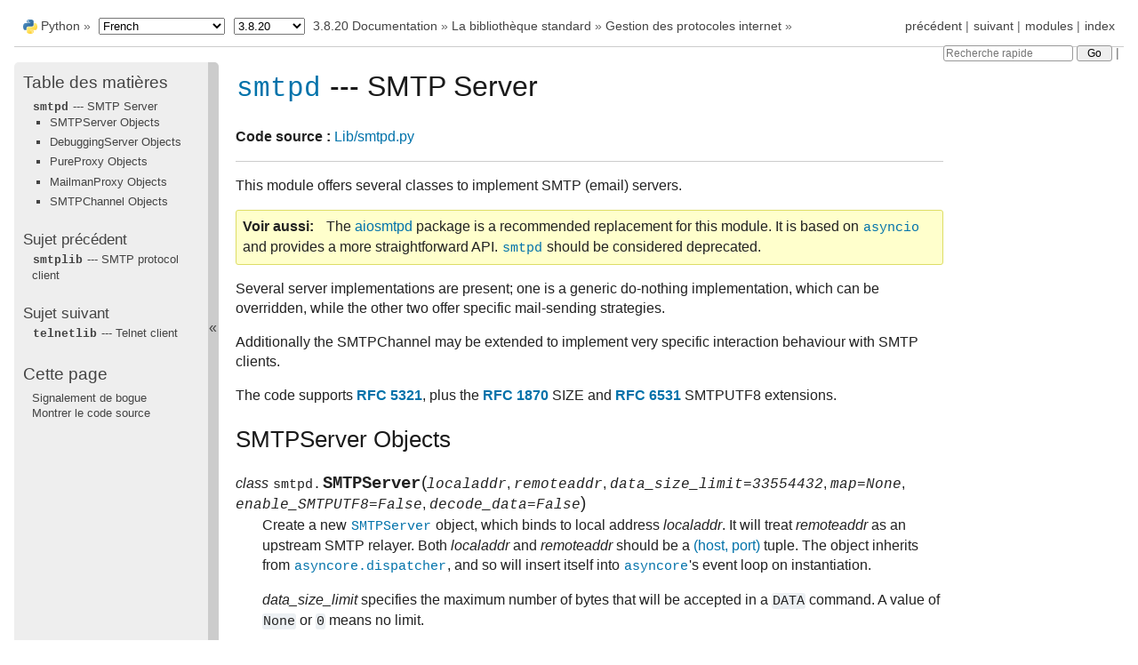

--- FILE ---
content_type: text/html
request_url: https://docs.python.org/fr/3.8/library/smtpd.html
body_size: 7836
content:

<!DOCTYPE html>

<html xmlns="http://www.w3.org/1999/xhtml" lang="fr">
  <head>
    <meta charset="utf-8" /><meta name="generator" content="Docutils 0.17.1: http://docutils.sourceforge.net/" />

    <title>smtpd --- SMTP Server &#8212; Documentation Python 3.8.20</title><meta name="viewport" content="width=device-width, initial-scale=1.0">
    
    <link rel="stylesheet" href="../_static/pydoctheme.css" type="text/css" />
    <link rel="stylesheet" href="../_static/pygments.css" type="text/css" />
    
    <script id="documentation_options" data-url_root="../" src="../_static/documentation_options.js"></script>
    <script src="../_static/jquery.js"></script>
    <script src="../_static/underscore.js"></script>
    <script src="../_static/doctools.js"></script>
    <script src="../_static/language_data.js"></script>
    <script src="../_static/translations.js"></script>
    
    <script src="../_static/sidebar.js"></script>
    
    <link rel="search" type="application/opensearchdescription+xml"
          title="Recherchez dans Documentation Python 3.8.20"
          href="../_static/opensearch.xml"/>
    <link rel="author" title="À propos de ces documents" href="../about.html" />
    <link rel="index" title="Index" href="../genindex.html" />
    <link rel="search" title="Recherche" href="../search.html" />
    <link rel="copyright" title="Copyright" href="../copyright.html" />
    <link rel="next" title="telnetlib --- Telnet client" href="telnetlib.html" />
    <link rel="prev" title="smtplib --- SMTP protocol client" href="smtplib.html" />
    
    
      
    

    
    <style>
      @media only screen {
        table.full-width-table {
            width: 100%;
        }
      }
    </style>
<link rel="shortcut icon" type="image/png" href="../_static/py.svg" />
            <script type="text/javascript" src="../_static/copybutton.js"></script>
            <script type="text/javascript" src="../_static/menu.js"></script> 

  </head>
<body>
<div class="mobile-nav">
    <input type="checkbox" id="menuToggler" class="toggler__input" aria-controls="navigation"
           aria-pressed="false" aria-expanded="false" role="button" aria-label="Menu" />
    <label for="menuToggler" class="toggler__label">
        <span></span>
    </label>
    <nav class="nav-content" role="navigation">
         <a href="https://www.python.org/" class="nav-logo">
             <img src="../_static/py.svg" alt="Logo"/>
         </a>
        <div class="version_switcher_placeholder"></div>
        <form role="search" class="search" action="../search.html" method="get">
            <svg xmlns="http://www.w3.org/2000/svg" width="20" height="20" viewBox="0 0 24 24" class="search-icon">
                <path fill-rule="nonzero"
                        d="M15.5 14h-.79l-.28-.27a6.5 6.5 0 001.48-5.34c-.47-2.78-2.79-5-5.59-5.34a6.505 6.505 0 00-7.27 7.27c.34 2.8 2.56 5.12 5.34 5.59a6.5 6.5 0 005.34-1.48l.27.28v.79l4.25 4.25c.41.41 1.08.41 1.49 0 .41-.41.41-1.08 0-1.49L15.5 14zm-6 0C7.01 14 5 11.99 5 9.5S7.01 5 9.5 5 14 7.01 14 9.5 11.99 14 9.5 14z" fill="#444"></path>
            </svg>
            <input type="text" name="q" aria-label="Recherche rapide"/>
            <input type="submit" value="Go"/>
        </form>
    </nav>
    <div class="menu-wrapper">
        <nav class="menu" role="navigation" aria-label="main navigation">
            <div class="language_switcher_placeholder"></div>
  <h3><a href="../contents.html">Table des matières</a></h3>
  <ul>
<li><a class="reference internal" href="#"><code class="xref py py-mod docutils literal notranslate"><span class="pre">smtpd</span></code> --- SMTP Server</a><ul>
<li><a class="reference internal" href="#smtpserver-objects">SMTPServer Objects</a></li>
<li><a class="reference internal" href="#debuggingserver-objects">DebuggingServer Objects</a></li>
<li><a class="reference internal" href="#pureproxy-objects">PureProxy Objects</a></li>
<li><a class="reference internal" href="#mailmanproxy-objects">MailmanProxy Objects</a></li>
<li><a class="reference internal" href="#smtpchannel-objects">SMTPChannel Objects</a></li>
</ul>
</li>
</ul>

  <h4>Sujet précédent</h4>
  <p class="topless"><a href="smtplib.html"
                        title="Chapitre précédent"><code class="xref py py-mod docutils literal notranslate"><span class="pre">smtplib</span></code> --- SMTP protocol client</a></p>
  <h4>Sujet suivant</h4>
  <p class="topless"><a href="telnetlib.html"
                        title="Chapitre suivant"><code class="xref py py-mod docutils literal notranslate"><span class="pre">telnetlib</span></code> --- Telnet client</a></p>
  <div role="note" aria-label="source link">
    <h3>Cette page</h3>
    <ul class="this-page-menu">
      <li><a href="../bugs.html">Signalement de bogue</a></li>
      <li>
        <a href="https://github.com/python/cpython/blob/3.8/Doc/library/smtpd.rst"
            rel="nofollow">Montrer le code source
        </a>
      </li>
    </ul>
  </div>
        </nav>
    </div>
</div>

  
    <div class="related" role="navigation" aria-label="related navigation">
      <h3>Navigation</h3>
      <ul>
        <li class="right" style="margin-right: 10px">
          <a href="../genindex.html" title="Index général"
             accesskey="I">index</a></li>
        <li class="right" >
          <a href="../py-modindex.html" title="Index des modules Python"
             >modules</a> |</li>
        <li class="right" >
          <a href="telnetlib.html" title="telnetlib --- Telnet client"
             accesskey="N">suivant</a> |</li>
        <li class="right" >
          <a href="smtplib.html" title="smtplib --- SMTP protocol client"
             accesskey="P">précédent</a> |</li>

          <li><img src="../_static/py.svg" alt="python logo" style="vertical-align: middle; margin-top: -1px"/></li>
          <li><a href="https://www.python.org/">Python</a> &#187;</li>
          <li class="switchers">
            <div class="language_switcher_placeholder"></div>
            <div class="version_switcher_placeholder"></div>
          </li>
          <li>
              
          </li>
    <li id="cpython-language-and-version">
      <a href="../index.html">3.8.20 Documentation</a> &#187;
    </li>

          <li class="nav-item nav-item-1"><a href="index.html" >La bibliothèque standard</a> &#187;</li>
          <li class="nav-item nav-item-2"><a href="internet.html" accesskey="U">Gestion des protocoles internet</a> &#187;</li>
                <li class="right">
                    

    <div class="inline-search" role="search">
        <form class="inline-search" action="../search.html" method="get">
          <input placeholder="Recherche rapide" aria-label="Recherche rapide" type="text" name="q" />
          <input type="submit" value="Go" />
          <input type="hidden" name="check_keywords" value="yes" />
          <input type="hidden" name="area" value="default" />
        </form>
    </div>
                     |
                </li>
            
      </ul>
    </div>    

    <div class="document">
      <div class="documentwrapper">
        <div class="bodywrapper">
          <div class="body" role="main">
            
  <section id="module-smtpd">
<span id="smtpd-smtp-server"></span><h1><a class="reference internal" href="#module-smtpd" title="smtpd: A SMTP server implementation in Python."><code class="xref py py-mod docutils literal notranslate"><span class="pre">smtpd</span></code></a> --- SMTP Server<a class="headerlink" href="#module-smtpd" title="Lien permanent vers ce titre">¶</a></h1>
<p><strong>Code source :</strong> <a class="reference external" href="https://github.com/python/cpython/tree/3.8/Lib/smtpd.py">Lib/smtpd.py</a></p>
<hr class="docutils" />
<p>This module offers several classes to implement SMTP (email) servers.</p>
<div class="admonition seealso">
<p class="admonition-title">Voir aussi</p>
<p>The <a class="reference external" href="http://aiosmtpd.readthedocs.io/">aiosmtpd</a> package is a recommended
replacement for this module.  It is based on <a class="reference internal" href="asyncio.html#module-asyncio" title="asyncio: Asynchronous I/O."><code class="xref py py-mod docutils literal notranslate"><span class="pre">asyncio</span></code></a> and provides a
more straightforward API.  <a class="reference internal" href="#module-smtpd" title="smtpd: A SMTP server implementation in Python."><code class="xref py py-mod docutils literal notranslate"><span class="pre">smtpd</span></code></a> should be considered deprecated.</p>
</div>
<p>Several server implementations are present; one is a generic
do-nothing implementation, which can be overridden, while the other two offer
specific mail-sending strategies.</p>
<p>Additionally the SMTPChannel may be extended to implement very specific
interaction behaviour with SMTP clients.</p>
<p>The code supports <span class="target" id="index-0"></span><a class="rfc reference external" href="https://tools.ietf.org/html/rfc5321.html"><strong>RFC 5321</strong></a>, plus the <span class="target" id="index-1"></span><a class="rfc reference external" href="https://tools.ietf.org/html/rfc1870.html"><strong>RFC 1870</strong></a> SIZE and <span class="target" id="index-2"></span><a class="rfc reference external" href="https://tools.ietf.org/html/rfc6531.html"><strong>RFC 6531</strong></a>
SMTPUTF8 extensions.</p>
<section id="smtpserver-objects">
<h2>SMTPServer Objects<a class="headerlink" href="#smtpserver-objects" title="Lien permanent vers ce titre">¶</a></h2>
<dl class="class">
<dt id="smtpd.SMTPServer">
<em class="property">class </em><code class="sig-prename descclassname">smtpd.</code><code class="sig-name descname">SMTPServer</code><span class="sig-paren">(</span><em class="sig-param">localaddr</em>, <em class="sig-param">remoteaddr</em>, <em class="sig-param">data_size_limit=33554432</em>, <em class="sig-param">map=None</em>, <em class="sig-param">enable_SMTPUTF8=False</em>, <em class="sig-param">decode_data=False</em><span class="sig-paren">)</span><a class="headerlink" href="#smtpd.SMTPServer" title="Lien permanent vers cette définition">¶</a></dt>
<dd><p>Create a new <a class="reference internal" href="#smtpd.SMTPServer" title="smtpd.SMTPServer"><code class="xref py py-class docutils literal notranslate"><span class="pre">SMTPServer</span></code></a> object, which binds to local address
<em>localaddr</em>.  It will treat <em>remoteaddr</em> as an upstream SMTP relayer.  Both
<em>localaddr</em> and <em>remoteaddr</em> should be a <a class="reference internal" href="socket.html#host-port"><span class="std std-ref">(host, port)</span></a>
tuple.  The object inherits from <a class="reference internal" href="asyncore.html#asyncore.dispatcher" title="asyncore.dispatcher"><code class="xref py py-class docutils literal notranslate"><span class="pre">asyncore.dispatcher</span></code></a>, and so will
insert itself into <a class="reference internal" href="asyncore.html#module-asyncore" title="asyncore: A base class for developing asynchronous socket handling services."><code class="xref py py-mod docutils literal notranslate"><span class="pre">asyncore</span></code></a>'s event loop on instantiation.</p>
<p><em>data_size_limit</em> specifies the maximum number of bytes that will be
accepted in a <code class="docutils literal notranslate"><span class="pre">DATA</span></code> command.  A value of <code class="docutils literal notranslate"><span class="pre">None</span></code> or <code class="docutils literal notranslate"><span class="pre">0</span></code> means no
limit.</p>
<p><em>map</em> is the socket map to use for connections (an initially empty
dictionary is a suitable value).  If not specified the <a class="reference internal" href="asyncore.html#module-asyncore" title="asyncore: A base class for developing asynchronous socket handling services."><code class="xref py py-mod docutils literal notranslate"><span class="pre">asyncore</span></code></a>
global socket map is used.</p>
<p><em>enable_SMTPUTF8</em> determines whether the <code class="docutils literal notranslate"><span class="pre">SMTPUTF8</span></code> extension (as defined
in <span class="target" id="index-3"></span><a class="rfc reference external" href="https://tools.ietf.org/html/rfc6531.html"><strong>RFC 6531</strong></a>) should be enabled.  The default is <code class="docutils literal notranslate"><span class="pre">False</span></code>.
When <code class="docutils literal notranslate"><span class="pre">True</span></code>, <code class="docutils literal notranslate"><span class="pre">SMTPUTF8</span></code> is accepted as a parameter to the <code class="docutils literal notranslate"><span class="pre">MAIL</span></code>
command and when present is passed to <a class="reference internal" href="#smtpd.SMTPServer.process_message" title="smtpd.SMTPServer.process_message"><code class="xref py py-meth docutils literal notranslate"><span class="pre">process_message()</span></code></a> in the
<code class="docutils literal notranslate"><span class="pre">kwargs['mail_options']</span></code> list.  <em>decode_data</em> and <em>enable_SMTPUTF8</em>
cannot be set to <code class="docutils literal notranslate"><span class="pre">True</span></code> at the same time.</p>
<p><em>decode_data</em> specifies whether the data portion of the SMTP transaction
should be decoded using UTF-8.  When <em>decode_data</em> is <code class="docutils literal notranslate"><span class="pre">False</span></code> (the
default), the server advertises the <code class="docutils literal notranslate"><span class="pre">8BITMIME</span></code>
extension (<span class="target" id="index-4"></span><a class="rfc reference external" href="https://tools.ietf.org/html/rfc6152.html"><strong>RFC 6152</strong></a>), accepts the <code class="docutils literal notranslate"><span class="pre">BODY=8BITMIME</span></code> parameter to
the <code class="docutils literal notranslate"><span class="pre">MAIL</span></code> command, and when present passes it to <a class="reference internal" href="#smtpd.SMTPServer.process_message" title="smtpd.SMTPServer.process_message"><code class="xref py py-meth docutils literal notranslate"><span class="pre">process_message()</span></code></a>
in the <code class="docutils literal notranslate"><span class="pre">kwargs['mail_options']</span></code> list. <em>decode_data</em> and <em>enable_SMTPUTF8</em>
cannot be set to <code class="docutils literal notranslate"><span class="pre">True</span></code> at the same time.</p>
<dl class="method">
<dt id="smtpd.SMTPServer.process_message">
<code class="sig-name descname">process_message</code><span class="sig-paren">(</span><em class="sig-param">peer</em>, <em class="sig-param">mailfrom</em>, <em class="sig-param">rcpttos</em>, <em class="sig-param">data</em>, <em class="sig-param">**kwargs</em><span class="sig-paren">)</span><a class="headerlink" href="#smtpd.SMTPServer.process_message" title="Lien permanent vers cette définition">¶</a></dt>
<dd><p>Raise a <a class="reference internal" href="exceptions.html#NotImplementedError" title="NotImplementedError"><code class="xref py py-exc docutils literal notranslate"><span class="pre">NotImplementedError</span></code></a> exception. Override this in subclasses to
do something useful with this message. Whatever was passed in the
constructor as <em>remoteaddr</em> will be available as the <code class="xref py py-attr docutils literal notranslate"><span class="pre">_remoteaddr</span></code>
attribute. <em>peer</em> is the remote host's address, <em>mailfrom</em> is the envelope
originator, <em>rcpttos</em> are the envelope recipients and <em>data</em> is a string
containing the contents of the e-mail (which should be in <span class="target" id="index-5"></span><a class="rfc reference external" href="https://tools.ietf.org/html/rfc5321.html"><strong>RFC 5321</strong></a>
format).</p>
<p>If the <em>decode_data</em> constructor keyword is set to <code class="docutils literal notranslate"><span class="pre">True</span></code>, the <em>data</em>
argument will be a unicode string.  If it is set to <code class="docutils literal notranslate"><span class="pre">False</span></code>, it
will be a bytes object.</p>
<p><em>kwargs</em> is a dictionary containing additional information. It is empty
if <code class="docutils literal notranslate"><span class="pre">decode_data=True</span></code> was given as an init argument, otherwise
it contains the following keys:</p>
<blockquote>
<div><dl class="simple">
<dt><em>mail_options</em>:</dt><dd><p>a list of all received parameters to the <code class="docutils literal notranslate"><span class="pre">MAIL</span></code>
command (the elements are uppercase strings; example:
<code class="docutils literal notranslate"><span class="pre">['BODY=8BITMIME',</span> <span class="pre">'SMTPUTF8']</span></code>).</p>
</dd>
<dt><em>rcpt_options</em>:</dt><dd><p>same as <em>mail_options</em> but for the <code class="docutils literal notranslate"><span class="pre">RCPT</span></code> command.
Currently no <code class="docutils literal notranslate"><span class="pre">RCPT</span> <span class="pre">TO</span></code> options are supported, so for now
this will always be an empty list.</p>
</dd>
</dl>
</div></blockquote>
<p>Implementations of <code class="docutils literal notranslate"><span class="pre">process_message</span></code> should use the <code class="docutils literal notranslate"><span class="pre">**kwargs</span></code>
signature to accept arbitrary keyword arguments, since future feature
enhancements may add keys to the kwargs dictionary.</p>
<p>Return <code class="docutils literal notranslate"><span class="pre">None</span></code> to request a normal <code class="docutils literal notranslate"><span class="pre">250</span> <span class="pre">Ok</span></code> response; otherwise
return the desired response string in <span class="target" id="index-6"></span><a class="rfc reference external" href="https://tools.ietf.org/html/rfc5321.html"><strong>RFC 5321</strong></a> format.</p>
</dd></dl>

<dl class="attribute">
<dt id="smtpd.SMTPServer.channel_class">
<code class="sig-name descname">channel_class</code><a class="headerlink" href="#smtpd.SMTPServer.channel_class" title="Lien permanent vers cette définition">¶</a></dt>
<dd><p>Override this in subclasses to use a custom <a class="reference internal" href="#smtpd.SMTPChannel" title="smtpd.SMTPChannel"><code class="xref py py-class docutils literal notranslate"><span class="pre">SMTPChannel</span></code></a> for
managing SMTP clients.</p>
</dd></dl>

<div class="versionadded">
<p><span class="versionmodified added">Nouveau dans la version 3.4: </span>The <em>map</em> constructor argument.</p>
</div>
<div class="versionchanged">
<p><span class="versionmodified changed">Modifié dans la version 3.5: </span><em>localaddr</em> and <em>remoteaddr</em> may now contain IPv6 addresses.</p>
</div>
<div class="versionadded">
<p><span class="versionmodified added">Nouveau dans la version 3.5: </span>The <em>decode_data</em> and <em>enable_SMTPUTF8</em> constructor parameters, and the
<em>kwargs</em> parameter to <a class="reference internal" href="#smtpd.SMTPServer.process_message" title="smtpd.SMTPServer.process_message"><code class="xref py py-meth docutils literal notranslate"><span class="pre">process_message()</span></code></a> when <em>decode_data</em> is
<code class="docutils literal notranslate"><span class="pre">False</span></code>.</p>
</div>
<div class="versionchanged">
<p><span class="versionmodified changed">Modifié dans la version 3.6: </span><em>decode_data</em> is now <code class="docutils literal notranslate"><span class="pre">False</span></code> by default.</p>
</div>
</dd></dl>

</section>
<section id="debuggingserver-objects">
<h2>DebuggingServer Objects<a class="headerlink" href="#debuggingserver-objects" title="Lien permanent vers ce titre">¶</a></h2>
<dl class="class">
<dt id="smtpd.DebuggingServer">
<em class="property">class </em><code class="sig-prename descclassname">smtpd.</code><code class="sig-name descname">DebuggingServer</code><span class="sig-paren">(</span><em class="sig-param">localaddr</em>, <em class="sig-param">remoteaddr</em><span class="sig-paren">)</span><a class="headerlink" href="#smtpd.DebuggingServer" title="Lien permanent vers cette définition">¶</a></dt>
<dd><p>Create a new debugging server.  Arguments are as per <a class="reference internal" href="#smtpd.SMTPServer" title="smtpd.SMTPServer"><code class="xref py py-class docutils literal notranslate"><span class="pre">SMTPServer</span></code></a>.
Messages will be discarded, and printed on stdout.</p>
</dd></dl>

</section>
<section id="pureproxy-objects">
<h2>PureProxy Objects<a class="headerlink" href="#pureproxy-objects" title="Lien permanent vers ce titre">¶</a></h2>
<dl class="class">
<dt id="smtpd.PureProxy">
<em class="property">class </em><code class="sig-prename descclassname">smtpd.</code><code class="sig-name descname">PureProxy</code><span class="sig-paren">(</span><em class="sig-param">localaddr</em>, <em class="sig-param">remoteaddr</em><span class="sig-paren">)</span><a class="headerlink" href="#smtpd.PureProxy" title="Lien permanent vers cette définition">¶</a></dt>
<dd><p>Create a new pure proxy server. Arguments are as per <a class="reference internal" href="#smtpd.SMTPServer" title="smtpd.SMTPServer"><code class="xref py py-class docutils literal notranslate"><span class="pre">SMTPServer</span></code></a>.
Everything will be relayed to <em>remoteaddr</em>.  Note that running this has a good
chance to make you into an open relay, so please be careful.</p>
</dd></dl>

</section>
<section id="mailmanproxy-objects">
<h2>MailmanProxy Objects<a class="headerlink" href="#mailmanproxy-objects" title="Lien permanent vers ce titre">¶</a></h2>
<dl class="class">
<dt id="smtpd.MailmanProxy">
<em class="property">class </em><code class="sig-prename descclassname">smtpd.</code><code class="sig-name descname">MailmanProxy</code><span class="sig-paren">(</span><em class="sig-param">localaddr</em>, <em class="sig-param">remoteaddr</em><span class="sig-paren">)</span><a class="headerlink" href="#smtpd.MailmanProxy" title="Lien permanent vers cette définition">¶</a></dt>
<dd><p>Create a new pure proxy server. Arguments are as per <a class="reference internal" href="#smtpd.SMTPServer" title="smtpd.SMTPServer"><code class="xref py py-class docutils literal notranslate"><span class="pre">SMTPServer</span></code></a>.
Everything will be relayed to <em>remoteaddr</em>, unless local mailman configurations
knows about an address, in which case it will be handled via mailman.  Note that
running this has a good chance to make you into an open relay, so please be
careful.</p>
</dd></dl>

</section>
<section id="smtpchannel-objects">
<h2>SMTPChannel Objects<a class="headerlink" href="#smtpchannel-objects" title="Lien permanent vers ce titre">¶</a></h2>
<dl class="class">
<dt id="smtpd.SMTPChannel">
<em class="property">class </em><code class="sig-prename descclassname">smtpd.</code><code class="sig-name descname">SMTPChannel</code><span class="sig-paren">(</span><em class="sig-param">server</em>, <em class="sig-param">conn</em>, <em class="sig-param">addr</em>, <em class="sig-param">data_size_limit=33554432</em>, <em class="sig-param">map=None</em>, <em class="sig-param">enable_SMTPUTF8=False</em>, <em class="sig-param">decode_data=False</em><span class="sig-paren">)</span><a class="headerlink" href="#smtpd.SMTPChannel" title="Lien permanent vers cette définition">¶</a></dt>
<dd><p>Create a new <a class="reference internal" href="#smtpd.SMTPChannel" title="smtpd.SMTPChannel"><code class="xref py py-class docutils literal notranslate"><span class="pre">SMTPChannel</span></code></a> object which manages the communication
between the server and a single SMTP client.</p>
<p><em>conn</em> and <em>addr</em> are as per the instance variables described below.</p>
<p><em>data_size_limit</em> specifies the maximum number of bytes that will be
accepted in a <code class="docutils literal notranslate"><span class="pre">DATA</span></code> command.  A value of <code class="docutils literal notranslate"><span class="pre">None</span></code> or <code class="docutils literal notranslate"><span class="pre">0</span></code> means no
limit.</p>
<p><em>enable_SMTPUTF8</em> determines whether the <code class="docutils literal notranslate"><span class="pre">SMTPUTF8</span></code> extension (as defined
in <span class="target" id="index-7"></span><a class="rfc reference external" href="https://tools.ietf.org/html/rfc6531.html"><strong>RFC 6531</strong></a>) should be enabled.  The default is <code class="docutils literal notranslate"><span class="pre">False</span></code>.
<em>decode_data</em> and <em>enable_SMTPUTF8</em> cannot be set to <code class="docutils literal notranslate"><span class="pre">True</span></code> at the same
time.</p>
<p>A dictionary can be specified in <em>map</em> to avoid using a global socket map.</p>
<p><em>decode_data</em> specifies whether the data portion of the SMTP transaction
should be decoded using UTF-8.  The default is <code class="docutils literal notranslate"><span class="pre">False</span></code>.
<em>decode_data</em> and <em>enable_SMTPUTF8</em> cannot be set to <code class="docutils literal notranslate"><span class="pre">True</span></code> at the same
time.</p>
<p>To use a custom SMTPChannel implementation you need to override the
<a class="reference internal" href="#smtpd.SMTPServer.channel_class" title="smtpd.SMTPServer.channel_class"><code class="xref py py-attr docutils literal notranslate"><span class="pre">SMTPServer.channel_class</span></code></a> of your <a class="reference internal" href="#smtpd.SMTPServer" title="smtpd.SMTPServer"><code class="xref py py-class docutils literal notranslate"><span class="pre">SMTPServer</span></code></a>.</p>
<div class="versionchanged">
<p><span class="versionmodified changed">Modifié dans la version 3.5: </span>The <em>decode_data</em> and <em>enable_SMTPUTF8</em> parameters were added.</p>
</div>
<div class="versionchanged">
<p><span class="versionmodified changed">Modifié dans la version 3.6: </span><em>decode_data</em> is now <code class="docutils literal notranslate"><span class="pre">False</span></code> by default.</p>
</div>
<p>The <a class="reference internal" href="#smtpd.SMTPChannel" title="smtpd.SMTPChannel"><code class="xref py py-class docutils literal notranslate"><span class="pre">SMTPChannel</span></code></a> has the following instance variables:</p>
<dl class="attribute">
<dt id="smtpd.SMTPChannel.smtp_server">
<code class="sig-name descname">smtp_server</code><a class="headerlink" href="#smtpd.SMTPChannel.smtp_server" title="Lien permanent vers cette définition">¶</a></dt>
<dd><p>Holds the <a class="reference internal" href="#smtpd.SMTPServer" title="smtpd.SMTPServer"><code class="xref py py-class docutils literal notranslate"><span class="pre">SMTPServer</span></code></a> that spawned this channel.</p>
</dd></dl>

<dl class="attribute">
<dt id="smtpd.SMTPChannel.conn">
<code class="sig-name descname">conn</code><a class="headerlink" href="#smtpd.SMTPChannel.conn" title="Lien permanent vers cette définition">¶</a></dt>
<dd><p>Holds the socket object connecting to the client.</p>
</dd></dl>

<dl class="attribute">
<dt id="smtpd.SMTPChannel.addr">
<code class="sig-name descname">addr</code><a class="headerlink" href="#smtpd.SMTPChannel.addr" title="Lien permanent vers cette définition">¶</a></dt>
<dd><p>Holds the address of the client, the second value returned by
<a class="reference internal" href="socket.html#socket.socket.accept" title="socket.socket.accept"><code class="xref py py-func docutils literal notranslate"><span class="pre">socket.accept</span></code></a></p>
</dd></dl>

<dl class="attribute">
<dt id="smtpd.SMTPChannel.received_lines">
<code class="sig-name descname">received_lines</code><a class="headerlink" href="#smtpd.SMTPChannel.received_lines" title="Lien permanent vers cette définition">¶</a></dt>
<dd><p>Holds a list of the line strings (decoded using UTF-8) received from
the client. The lines have their <code class="docutils literal notranslate"><span class="pre">&quot;\r\n&quot;</span></code> line ending translated to
<code class="docutils literal notranslate"><span class="pre">&quot;\n&quot;</span></code>.</p>
</dd></dl>

<dl class="attribute">
<dt id="smtpd.SMTPChannel.smtp_state">
<code class="sig-name descname">smtp_state</code><a class="headerlink" href="#smtpd.SMTPChannel.smtp_state" title="Lien permanent vers cette définition">¶</a></dt>
<dd><p>Holds the current state of the channel. This will be either
<code class="xref py py-attr docutils literal notranslate"><span class="pre">COMMAND</span></code> initially and then <code class="xref py py-attr docutils literal notranslate"><span class="pre">DATA</span></code> after the client sends
a &quot;DATA&quot; line.</p>
</dd></dl>

<dl class="attribute">
<dt id="smtpd.SMTPChannel.seen_greeting">
<code class="sig-name descname">seen_greeting</code><a class="headerlink" href="#smtpd.SMTPChannel.seen_greeting" title="Lien permanent vers cette définition">¶</a></dt>
<dd><p>Holds a string containing the greeting sent by the client in its &quot;HELO&quot;.</p>
</dd></dl>

<dl class="attribute">
<dt id="smtpd.SMTPChannel.mailfrom">
<code class="sig-name descname">mailfrom</code><a class="headerlink" href="#smtpd.SMTPChannel.mailfrom" title="Lien permanent vers cette définition">¶</a></dt>
<dd><p>Holds a string containing the address identified in the &quot;MAIL FROM:&quot; line
from the client.</p>
</dd></dl>

<dl class="attribute">
<dt id="smtpd.SMTPChannel.rcpttos">
<code class="sig-name descname">rcpttos</code><a class="headerlink" href="#smtpd.SMTPChannel.rcpttos" title="Lien permanent vers cette définition">¶</a></dt>
<dd><p>Holds a list of strings containing the addresses identified in the
&quot;RCPT TO:&quot; lines from the client.</p>
</dd></dl>

<dl class="attribute">
<dt id="smtpd.SMTPChannel.received_data">
<code class="sig-name descname">received_data</code><a class="headerlink" href="#smtpd.SMTPChannel.received_data" title="Lien permanent vers cette définition">¶</a></dt>
<dd><p>Holds a string containing all of the data sent by the client during the
DATA state, up to but not including the terminating <code class="docutils literal notranslate"><span class="pre">&quot;\r\n.\r\n&quot;</span></code>.</p>
</dd></dl>

<dl class="attribute">
<dt id="smtpd.SMTPChannel.fqdn">
<code class="sig-name descname">fqdn</code><a class="headerlink" href="#smtpd.SMTPChannel.fqdn" title="Lien permanent vers cette définition">¶</a></dt>
<dd><p>Holds the fully-qualified domain name of the server as returned by
<a class="reference internal" href="socket.html#socket.getfqdn" title="socket.getfqdn"><code class="xref py py-func docutils literal notranslate"><span class="pre">socket.getfqdn()</span></code></a>.</p>
</dd></dl>

<dl class="attribute">
<dt id="smtpd.SMTPChannel.peer">
<code class="sig-name descname">peer</code><a class="headerlink" href="#smtpd.SMTPChannel.peer" title="Lien permanent vers cette définition">¶</a></dt>
<dd><p>Holds the name of the client peer as returned by <code class="docutils literal notranslate"><span class="pre">conn.getpeername()</span></code>
where <code class="docutils literal notranslate"><span class="pre">conn</span></code> is <a class="reference internal" href="#smtpd.SMTPChannel.conn" title="smtpd.SMTPChannel.conn"><code class="xref py py-attr docutils literal notranslate"><span class="pre">conn</span></code></a>.</p>
</dd></dl>

<p>The <a class="reference internal" href="#smtpd.SMTPChannel" title="smtpd.SMTPChannel"><code class="xref py py-class docutils literal notranslate"><span class="pre">SMTPChannel</span></code></a> operates by invoking methods named <code class="docutils literal notranslate"><span class="pre">smtp_&lt;command&gt;</span></code>
upon reception of a command line from the client. Built into the base
<a class="reference internal" href="#smtpd.SMTPChannel" title="smtpd.SMTPChannel"><code class="xref py py-class docutils literal notranslate"><span class="pre">SMTPChannel</span></code></a> class are methods for handling the following commands
(and responding to them appropriately):</p>
<table class="docutils align-default">
<colgroup>
<col style="width: 11%" />
<col style="width: 89%" />
</colgroup>
<thead>
<tr class="row-odd"><th class="head"><p>Commande</p></th>
<th class="head"><p>Action taken</p></th>
</tr>
</thead>
<tbody>
<tr class="row-even"><td><p>HELO</p></td>
<td><p>Accepts the greeting from the client and stores it in
<a class="reference internal" href="#smtpd.SMTPChannel.seen_greeting" title="smtpd.SMTPChannel.seen_greeting"><code class="xref py py-attr docutils literal notranslate"><span class="pre">seen_greeting</span></code></a>.  Sets server to base command mode.</p></td>
</tr>
<tr class="row-odd"><td><p>EHLO</p></td>
<td><p>Accepts the greeting from the client and stores it in
<a class="reference internal" href="#smtpd.SMTPChannel.seen_greeting" title="smtpd.SMTPChannel.seen_greeting"><code class="xref py py-attr docutils literal notranslate"><span class="pre">seen_greeting</span></code></a>.  Sets server to extended command mode.</p></td>
</tr>
<tr class="row-even"><td><p>NOOP</p></td>
<td><p>Takes no action.</p></td>
</tr>
<tr class="row-odd"><td><p>QUIT</p></td>
<td><p>Closes the connection cleanly.</p></td>
</tr>
<tr class="row-even"><td><p>MAIL</p></td>
<td><p>Accepts the &quot;MAIL FROM:&quot; syntax and stores the supplied address as
<a class="reference internal" href="#smtpd.SMTPChannel.mailfrom" title="smtpd.SMTPChannel.mailfrom"><code class="xref py py-attr docutils literal notranslate"><span class="pre">mailfrom</span></code></a>.  In extended command mode, accepts the
<span class="target" id="index-8"></span><a class="rfc reference external" href="https://tools.ietf.org/html/rfc1870.html"><strong>RFC 1870</strong></a> SIZE attribute and responds appropriately based on the
value of <em>data_size_limit</em>.</p></td>
</tr>
<tr class="row-odd"><td><p>RCPT</p></td>
<td><p>Accepts the &quot;RCPT TO:&quot; syntax and stores the supplied addresses in
the <a class="reference internal" href="#smtpd.SMTPChannel.rcpttos" title="smtpd.SMTPChannel.rcpttos"><code class="xref py py-attr docutils literal notranslate"><span class="pre">rcpttos</span></code></a> list.</p></td>
</tr>
<tr class="row-even"><td><p>RSET</p></td>
<td><p>Resets the <a class="reference internal" href="#smtpd.SMTPChannel.mailfrom" title="smtpd.SMTPChannel.mailfrom"><code class="xref py py-attr docutils literal notranslate"><span class="pre">mailfrom</span></code></a>, <a class="reference internal" href="#smtpd.SMTPChannel.rcpttos" title="smtpd.SMTPChannel.rcpttos"><code class="xref py py-attr docutils literal notranslate"><span class="pre">rcpttos</span></code></a>, and
<a class="reference internal" href="#smtpd.SMTPChannel.received_data" title="smtpd.SMTPChannel.received_data"><code class="xref py py-attr docutils literal notranslate"><span class="pre">received_data</span></code></a>, but not the greeting.</p></td>
</tr>
<tr class="row-odd"><td><p>DATA</p></td>
<td><p>Sets the internal state to <code class="xref py py-attr docutils literal notranslate"><span class="pre">DATA</span></code> and stores remaining lines
from the client in <a class="reference internal" href="#smtpd.SMTPChannel.received_data" title="smtpd.SMTPChannel.received_data"><code class="xref py py-attr docutils literal notranslate"><span class="pre">received_data</span></code></a> until the terminator
<code class="docutils literal notranslate"><span class="pre">&quot;\r\n.\r\n&quot;</span></code> is received.</p></td>
</tr>
<tr class="row-even"><td><p>HELP</p></td>
<td><p>Returns minimal information on command syntax</p></td>
</tr>
<tr class="row-odd"><td><p>VRFY</p></td>
<td><p>Returns code 252 (the server doesn't know if the address is valid)</p></td>
</tr>
<tr class="row-even"><td><p>EXPN</p></td>
<td><p>Reports that the command is not implemented.</p></td>
</tr>
</tbody>
</table>
</dd></dl>

</section>
</section>


          </div>
        </div>
      </div>
      <div class="sphinxsidebar" role="navigation" aria-label="main navigation">
        <div class="sphinxsidebarwrapper">
  <h3><a href="../contents.html">Table des matières</a></h3>
  <ul>
<li><a class="reference internal" href="#"><code class="xref py py-mod docutils literal notranslate"><span class="pre">smtpd</span></code> --- SMTP Server</a><ul>
<li><a class="reference internal" href="#smtpserver-objects">SMTPServer Objects</a></li>
<li><a class="reference internal" href="#debuggingserver-objects">DebuggingServer Objects</a></li>
<li><a class="reference internal" href="#pureproxy-objects">PureProxy Objects</a></li>
<li><a class="reference internal" href="#mailmanproxy-objects">MailmanProxy Objects</a></li>
<li><a class="reference internal" href="#smtpchannel-objects">SMTPChannel Objects</a></li>
</ul>
</li>
</ul>

  <h4>Sujet précédent</h4>
  <p class="topless"><a href="smtplib.html"
                        title="Chapitre précédent"><code class="xref py py-mod docutils literal notranslate"><span class="pre">smtplib</span></code> --- SMTP protocol client</a></p>
  <h4>Sujet suivant</h4>
  <p class="topless"><a href="telnetlib.html"
                        title="Chapitre suivant"><code class="xref py py-mod docutils literal notranslate"><span class="pre">telnetlib</span></code> --- Telnet client</a></p>
  <div role="note" aria-label="source link">
    <h3>Cette page</h3>
    <ul class="this-page-menu">
      <li><a href="../bugs.html">Signalement de bogue</a></li>
      <li>
        <a href="https://github.com/python/cpython/blob/3.8/Doc/library/smtpd.rst"
            rel="nofollow">Montrer le code source
        </a>
      </li>
    </ul>
  </div>
        </div>
      </div>
      <div class="clearer"></div>
    </div>  
    <div class="related" role="navigation" aria-label="related navigation">
      <h3>Navigation</h3>
      <ul>
        <li class="right" style="margin-right: 10px">
          <a href="../genindex.html" title="Index général"
             >index</a></li>
        <li class="right" >
          <a href="../py-modindex.html" title="Index des modules Python"
             >modules</a> |</li>
        <li class="right" >
          <a href="telnetlib.html" title="telnetlib --- Telnet client"
             >suivant</a> |</li>
        <li class="right" >
          <a href="smtplib.html" title="smtplib --- SMTP protocol client"
             >précédent</a> |</li>

          <li><img src="../_static/py.svg" alt="python logo" style="vertical-align: middle; margin-top: -1px"/></li>
          <li><a href="https://www.python.org/">Python</a> &#187;</li>
          <li class="switchers">
            <div class="language_switcher_placeholder"></div>
            <div class="version_switcher_placeholder"></div>
          </li>
          <li>
              
          </li>
    <li id="cpython-language-and-version">
      <a href="../index.html">3.8.20 Documentation</a> &#187;
    </li>

          <li class="nav-item nav-item-1"><a href="index.html" >La bibliothèque standard</a> &#187;</li>
          <li class="nav-item nav-item-2"><a href="internet.html" >Gestion des protocoles internet</a> &#187;</li>
                <li class="right">
                    

    <div class="inline-search" role="search">
        <form class="inline-search" action="../search.html" method="get">
          <input placeholder="Recherche rapide" aria-label="Recherche rapide" type="text" name="q" />
          <input type="submit" value="Go" />
          <input type="hidden" name="check_keywords" value="yes" />
          <input type="hidden" name="area" value="default" />
        </form>
    </div>
                     |
                </li>
            
      </ul>
    </div>  
    <div class="footer">
    &copy; <a href="../copyright.html">Copyright</a> 2001-2024, Python Software Foundation.
    <br />
    This page is licensed under the Python Software Foundation License Version 2.
    <br />
    Examples, recipes, and other code in the documentation are additionally licensed under the Zero Clause BSD License.
    <br />
    
    <br />

    The Python Software Foundation is a non-profit corporation.
<a href="https://www.python.org/psf/donations/">Please donate.</a>
<br />
    <br />

    Mis à jour le sept. 08, 2024.
    <a href="https://docs.python.org/3/bugs.html">Found a bug</a>?
    <br />

    Created using <a href="https://www.sphinx-doc.org/">Sphinx</a> 2.4.4.
    </div>

    <script type="text/javascript" src="../_static/switchers.js"></script>
  </body>
</html>

--- FILE ---
content_type: application/javascript
request_url: https://docs.python.org/fr/3.8/_static/switchers.js
body_size: 1564
content:
"use strict";

// File URIs must begin with either one or three forward slashes
const _is_file_uri = (uri) => uri.startsWith("file:/");

const _IS_LOCAL = _is_file_uri(window.location.href);
const _CURRENT_RELEASE = DOCUMENTATION_OPTIONS.VERSION || "";
const _CURRENT_VERSION = _CURRENT_RELEASE.split(".", 2).join(".");
const _CURRENT_LANGUAGE = (() => {
  const _LANGUAGE = DOCUMENTATION_OPTIONS.LANGUAGE?.toLowerCase() || "en";
  // Python 2.7 and 3.5--3.10 use ``LANGUAGE: 'None'`` for English
  // in ``documentation_options.js``.
  if (_LANGUAGE === "none") return "en";
  return _LANGUAGE;
})();
const _CURRENT_PREFIX = (() => {
  if (_IS_LOCAL) return null;
  // Sphinx 7.2+ defines the content root data attribute in the HTML element.
  const _CONTENT_ROOT = document.documentElement.dataset.content_root;
  if (_CONTENT_ROOT !== undefined) {
    return new URL(_CONTENT_ROOT, window.location).pathname;
  }
  // Fallback for older versions of Sphinx (used in Python 3.10 and older).
  const _NUM_PREFIX_PARTS = _CURRENT_LANGUAGE === "en" ? 2 : 3;
  return window.location.pathname.split("/", _NUM_PREFIX_PARTS).join("/") + "/";
})();

const _ALL_VERSIONS = new Map([["3.14", "dev (3.14)"], ["3.13", "3.13"], ["3.12", "3.12"], ["3.11", "3.11"], ["3.10", "3.10"], ["3.9", "3.9"], ["3.8", "3.8"], ["3.7", "3.7"], ["3.6", "3.6"], ["3.5", "3.5"], ["3.4", "3.4"], ["3.3", "3.3"], ["3.2", "3.2"], ["3.1", "3.1"], ["3.0", "3.0"], ["2.7", "2.7"], ["2.6", "2.6"]]);
const _ALL_LANGUAGES = new Map([["en", "English"], ["es", "Spanish"], ["fr", "French"], ["it", "Italian"], ["ja", "Japanese"], ["ko", "Korean"], ["pl", "Polish"], ["pt-br", "Brazilian Portuguese"], ["tr", "Turkish"], ["zh-cn", "Simplified Chinese"], ["zh-tw", "Traditional Chinese"]]);

/**
 * @param {Map<string, string>} versions
 * @returns {HTMLSelectElement}
 * @private
 */
const _create_version_select = (versions) => {
  const select = document.createElement("select");
  select.className = "version-select";
  if (_IS_LOCAL) {
    select.disabled = true;
    select.title = "Version switching is disabled in local builds";
  }

  for (const [version, title] of versions) {
    const option = document.createElement("option");
    option.value = version;
    if (version === _CURRENT_VERSION) {
      option.text = _CURRENT_RELEASE;
      option.selected = true;
    } else {
      option.text = title;
    }
    select.add(option);
  }

  return select;
};

/**
 * @param {Map<string, string>} languages
 * @returns {HTMLSelectElement}
 * @private
 */
const _create_language_select = (languages) => {
  if (!languages.has(_CURRENT_LANGUAGE)) {
    // In case we are browsing a language that is not yet in languages.
    languages.set(_CURRENT_LANGUAGE, _CURRENT_LANGUAGE);
  }

  const select = document.createElement("select");
  select.className = "language-select";
  if (_IS_LOCAL) {
    select.disabled = true;
    select.title = "Language switching is disabled in local builds";
  }

  for (const [language, title] of languages) {
    const option = document.createElement("option");
    option.value = language;
    option.text = title;
    if (language === _CURRENT_LANGUAGE) option.selected = true;
    select.add(option);
  }

  return select;
};

/**
 * Change the current page to the first existing URL in the list.
 * @param {Array<string>} urls
 * @private
 */
const _navigate_to_first_existing = async (urls) => {
  // Navigate to the first existing URL in urls.
  for (const url of urls) {
    try {
      const response = await fetch(url, { method: "HEAD" });
      if (response.ok) {
        window.location.href = url;
        return url;
      }
    } catch (err) {
      console.error(`Error when fetching '${url}': ${err}`);
    }
  }

  // if all else fails, redirect to the d.p.o root
  window.location.href = "/";
  return "/";
};

/**
 * Navigate to the selected version.
 * @param {Event} event
 * @returns {void}
 * @private
 */
const _on_version_switch = async (event) => {
  if (_IS_LOCAL) return;

  const selected_version = event.target.value;
  // English has no language prefix.
  const new_prefix_en = `/${selected_version}/`;
  const new_prefix =
    _CURRENT_LANGUAGE === "en"
      ? new_prefix_en
      : `/${_CURRENT_LANGUAGE}/${selected_version}/`;
  if (_CURRENT_PREFIX !== new_prefix) {
    // Try the following pages in order:
    // 1. The current page in the current language with the new version
    // 2. The current page in English with the new version
    // 3. The documentation home in the current language with the new version
    // 4. The documentation home in English with the new version
    await _navigate_to_first_existing([
      window.location.href.replace(_CURRENT_PREFIX, new_prefix),
      window.location.href.replace(_CURRENT_PREFIX, new_prefix_en),
      new_prefix,
      new_prefix_en,
    ]);
  }
};

/**
 * Navigate to the selected language.
 * @param {Event} event
 * @returns {void}
 * @private
 */
const _on_language_switch = async (event) => {
  if (_IS_LOCAL) return;

  const selected_language = event.target.value;
  // English has no language prefix.
  const new_prefix =
    selected_language === "en"
      ? `/${_CURRENT_VERSION}/`
      : `/${selected_language}/${_CURRENT_VERSION}/`;
  if (_CURRENT_PREFIX !== new_prefix) {
    // Try the following pages in order:
    // 1. The current page in the new language with the current version
    // 2. The documentation home in the new language with the current version
    await _navigate_to_first_existing([
      window.location.href.replace(_CURRENT_PREFIX, new_prefix),
      new_prefix,
    ]);
  }
};

/**
 * Set up the version and language switchers.
 * @returns {void}
 * @private
 */
const _initialise_switchers = () => {
  const versions = _ALL_VERSIONS;
  const languages = _ALL_LANGUAGES;

  document
    .querySelectorAll(".version_switcher_placeholder")
    .forEach((placeholder) => {
      const s = _create_version_select(versions);
      s.addEventListener("change", _on_version_switch);
      placeholder.append(s);
    });

  document
    .querySelectorAll(".language_switcher_placeholder")
    .forEach((placeholder) => {
      const s = _create_language_select(languages);
      s.addEventListener("change", _on_language_switch);
      placeholder.append(s);
    });
};

if (document.readyState !== "loading") {
  _initialise_switchers();
} else {
  document.addEventListener("DOMContentLoaded", _initialise_switchers);
}


--- FILE ---
content_type: application/javascript
request_url: https://docs.python.org/fr/3.8/_static/documentation_options.js
body_size: -156
content:
var DOCUMENTATION_OPTIONS = {
    URL_ROOT: document.getElementById("documentation_options").getAttribute('data-url_root'),
    VERSION: '3.8.20',
    LANGUAGE: 'fr',
    COLLAPSE_INDEX: false,
    BUILDER: 'html',
    FILE_SUFFIX: '.html',
    HAS_SOURCE: true,
    SOURCELINK_SUFFIX: '.txt',
    NAVIGATION_WITH_KEYS: false
};